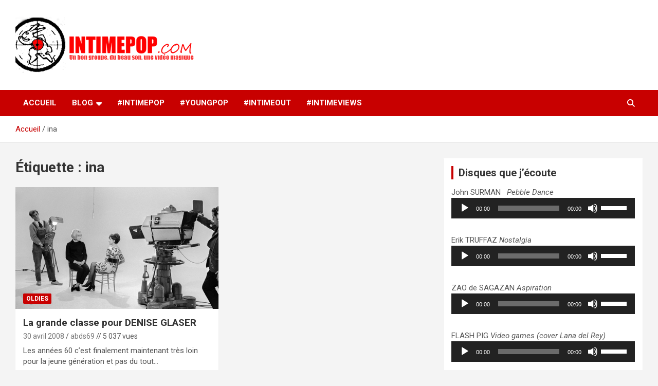

--- FILE ---
content_type: text/html; charset=UTF-8
request_url: https://www.intimepop.com/tag/ina/
body_size: 12692
content:
<!doctype html>
<html lang="fr-FR">
<head>
	<meta charset="UTF-8">
	<meta name="viewport" content="width=device-width, initial-scale=1, shrink-to-fit=no">
	<link rel="profile" href="https://gmpg.org/xfn/11">

	<meta name='robots' content='index, follow, max-image-preview:large, max-snippet:-1, max-video-preview:-1' />
	<style>img:is([sizes="auto" i], [sizes^="auto," i]) { contain-intrinsic-size: 3000px 1500px }</style>
	
	<!-- This site is optimized with the Yoast SEO plugin v25.9 - https://yoast.com/wordpress/plugins/seo/ -->
	<title>Archives des ina - intimepop.com</title>
	<link rel="canonical" href="https://www.intimepop.com/tag/ina/" />
	<meta property="og:locale" content="fr_FR" />
	<meta property="og:type" content="article" />
	<meta property="og:title" content="Archives des ina - intimepop.com" />
	<meta property="og:url" content="https://www.intimepop.com/tag/ina/" />
	<meta property="og:site_name" content="intimepop.com" />
	<script type="application/ld+json" class="yoast-schema-graph">{"@context":"https://schema.org","@graph":[{"@type":"CollectionPage","@id":"https://www.intimepop.com/tag/ina/","url":"https://www.intimepop.com/tag/ina/","name":"Archives des ina - intimepop.com","isPartOf":{"@id":"https://www.intimepop.com/#website"},"primaryImageOfPage":{"@id":"https://www.intimepop.com/tag/ina/#primaryimage"},"image":{"@id":"https://www.intimepop.com/tag/ina/#primaryimage"},"thumbnailUrl":"https://www.intimepop.com/intimepopblog/UPLOADSDONTDELETE/2008/04/deniseglaser.jpg","breadcrumb":{"@id":"https://www.intimepop.com/tag/ina/#breadcrumb"},"inLanguage":"fr-FR"},{"@type":"ImageObject","inLanguage":"fr-FR","@id":"https://www.intimepop.com/tag/ina/#primaryimage","url":"https://www.intimepop.com/intimepopblog/UPLOADSDONTDELETE/2008/04/deniseglaser.jpg","contentUrl":"https://www.intimepop.com/intimepopblog/UPLOADSDONTDELETE/2008/04/deniseglaser.jpg","width":512,"height":341},{"@type":"BreadcrumbList","@id":"https://www.intimepop.com/tag/ina/#breadcrumb","itemListElement":[{"@type":"ListItem","position":1,"name":"Accueil","item":"https://www.intimepop.com/"},{"@type":"ListItem","position":2,"name":"ina"}]},{"@type":"WebSite","@id":"https://www.intimepop.com/#website","url":"https://www.intimepop.com/","name":"intimepop.com","description":"Un blog avec des sessions live filmées de concerts de musiques actuelles pop rock, post-rock, indé sur Lyon. rock pop concert lyon","publisher":{"@id":"https://www.intimepop.com/#organization"},"potentialAction":[{"@type":"SearchAction","target":{"@type":"EntryPoint","urlTemplate":"https://www.intimepop.com/?s={search_term_string}"},"query-input":{"@type":"PropertyValueSpecification","valueRequired":true,"valueName":"search_term_string"}}],"inLanguage":"fr-FR"},{"@type":"Organization","@id":"https://www.intimepop.com/#organization","name":"intimepop.com","url":"https://www.intimepop.com/","logo":{"@type":"ImageObject","inLanguage":"fr-FR","@id":"https://www.intimepop.com/#/schema/logo/image/","url":"https://www.intimepop.com/intimepopblog/UPLOADSDONTDELETE/2024/05/cropped-logo09111.png","contentUrl":"https://www.intimepop.com/intimepopblog/UPLOADSDONTDELETE/2024/05/cropped-logo09111.png","width":350,"height":115,"caption":"intimepop.com"},"image":{"@id":"https://www.intimepop.com/#/schema/logo/image/"}}]}</script>
	<!-- / Yoast SEO plugin. -->


<link rel='dns-prefetch' href='//cdn.jsdelivr.net' />
<link rel='dns-prefetch' href='//fonts.googleapis.com' />
<link rel="alternate" type="application/rss+xml" title="intimepop.com &raquo; Flux" href="https://www.intimepop.com/feed/" />
<link rel="alternate" type="application/rss+xml" title="intimepop.com &raquo; Flux des commentaires" href="https://www.intimepop.com/comments/feed/" />
<script type="text/javascript" id="wpp-js" src="https://www.intimepop.com/intimepopblog/wp-content/plugins/wordpress-popular-posts/assets/js/wpp.min.js?ver=7.3.3" data-sampling="0" data-sampling-rate="100" data-api-url="https://www.intimepop.com/wp-json/wordpress-popular-posts" data-post-id="0" data-token="999980f96c" data-lang="0" data-debug="0"></script>
<link rel="alternate" type="application/rss+xml" title="intimepop.com &raquo; Flux de l’étiquette ina" href="https://www.intimepop.com/tag/ina/feed/" />
<script type="text/javascript">
/* <![CDATA[ */
window._wpemojiSettings = {"baseUrl":"https:\/\/s.w.org\/images\/core\/emoji\/16.0.1\/72x72\/","ext":".png","svgUrl":"https:\/\/s.w.org\/images\/core\/emoji\/16.0.1\/svg\/","svgExt":".svg","source":{"concatemoji":"https:\/\/www.intimepop.com\/intimepopblog\/wp-includes\/js\/wp-emoji-release.min.js?ver=6.8.3"}};
/*! This file is auto-generated */
!function(s,n){var o,i,e;function c(e){try{var t={supportTests:e,timestamp:(new Date).valueOf()};sessionStorage.setItem(o,JSON.stringify(t))}catch(e){}}function p(e,t,n){e.clearRect(0,0,e.canvas.width,e.canvas.height),e.fillText(t,0,0);var t=new Uint32Array(e.getImageData(0,0,e.canvas.width,e.canvas.height).data),a=(e.clearRect(0,0,e.canvas.width,e.canvas.height),e.fillText(n,0,0),new Uint32Array(e.getImageData(0,0,e.canvas.width,e.canvas.height).data));return t.every(function(e,t){return e===a[t]})}function u(e,t){e.clearRect(0,0,e.canvas.width,e.canvas.height),e.fillText(t,0,0);for(var n=e.getImageData(16,16,1,1),a=0;a<n.data.length;a++)if(0!==n.data[a])return!1;return!0}function f(e,t,n,a){switch(t){case"flag":return n(e,"\ud83c\udff3\ufe0f\u200d\u26a7\ufe0f","\ud83c\udff3\ufe0f\u200b\u26a7\ufe0f")?!1:!n(e,"\ud83c\udde8\ud83c\uddf6","\ud83c\udde8\u200b\ud83c\uddf6")&&!n(e,"\ud83c\udff4\udb40\udc67\udb40\udc62\udb40\udc65\udb40\udc6e\udb40\udc67\udb40\udc7f","\ud83c\udff4\u200b\udb40\udc67\u200b\udb40\udc62\u200b\udb40\udc65\u200b\udb40\udc6e\u200b\udb40\udc67\u200b\udb40\udc7f");case"emoji":return!a(e,"\ud83e\udedf")}return!1}function g(e,t,n,a){var r="undefined"!=typeof WorkerGlobalScope&&self instanceof WorkerGlobalScope?new OffscreenCanvas(300,150):s.createElement("canvas"),o=r.getContext("2d",{willReadFrequently:!0}),i=(o.textBaseline="top",o.font="600 32px Arial",{});return e.forEach(function(e){i[e]=t(o,e,n,a)}),i}function t(e){var t=s.createElement("script");t.src=e,t.defer=!0,s.head.appendChild(t)}"undefined"!=typeof Promise&&(o="wpEmojiSettingsSupports",i=["flag","emoji"],n.supports={everything:!0,everythingExceptFlag:!0},e=new Promise(function(e){s.addEventListener("DOMContentLoaded",e,{once:!0})}),new Promise(function(t){var n=function(){try{var e=JSON.parse(sessionStorage.getItem(o));if("object"==typeof e&&"number"==typeof e.timestamp&&(new Date).valueOf()<e.timestamp+604800&&"object"==typeof e.supportTests)return e.supportTests}catch(e){}return null}();if(!n){if("undefined"!=typeof Worker&&"undefined"!=typeof OffscreenCanvas&&"undefined"!=typeof URL&&URL.createObjectURL&&"undefined"!=typeof Blob)try{var e="postMessage("+g.toString()+"("+[JSON.stringify(i),f.toString(),p.toString(),u.toString()].join(",")+"));",a=new Blob([e],{type:"text/javascript"}),r=new Worker(URL.createObjectURL(a),{name:"wpTestEmojiSupports"});return void(r.onmessage=function(e){c(n=e.data),r.terminate(),t(n)})}catch(e){}c(n=g(i,f,p,u))}t(n)}).then(function(e){for(var t in e)n.supports[t]=e[t],n.supports.everything=n.supports.everything&&n.supports[t],"flag"!==t&&(n.supports.everythingExceptFlag=n.supports.everythingExceptFlag&&n.supports[t]);n.supports.everythingExceptFlag=n.supports.everythingExceptFlag&&!n.supports.flag,n.DOMReady=!1,n.readyCallback=function(){n.DOMReady=!0}}).then(function(){return e}).then(function(){var e;n.supports.everything||(n.readyCallback(),(e=n.source||{}).concatemoji?t(e.concatemoji):e.wpemoji&&e.twemoji&&(t(e.twemoji),t(e.wpemoji)))}))}((window,document),window._wpemojiSettings);
/* ]]> */
</script>
<style id='wp-emoji-styles-inline-css' type='text/css'>

	img.wp-smiley, img.emoji {
		display: inline !important;
		border: none !important;
		box-shadow: none !important;
		height: 1em !important;
		width: 1em !important;
		margin: 0 0.07em !important;
		vertical-align: -0.1em !important;
		background: none !important;
		padding: 0 !important;
	}
</style>
<link rel='stylesheet' id='wp-block-library-css' href='https://www.intimepop.com/intimepopblog/wp-includes/css/dist/block-library/style.min.css?ver=6.8.3' type='text/css' media='all' />
<style id='classic-theme-styles-inline-css' type='text/css'>
/*! This file is auto-generated */
.wp-block-button__link{color:#fff;background-color:#32373c;border-radius:9999px;box-shadow:none;text-decoration:none;padding:calc(.667em + 2px) calc(1.333em + 2px);font-size:1.125em}.wp-block-file__button{background:#32373c;color:#fff;text-decoration:none}
</style>
<style id='global-styles-inline-css' type='text/css'>
:root{--wp--preset--aspect-ratio--square: 1;--wp--preset--aspect-ratio--4-3: 4/3;--wp--preset--aspect-ratio--3-4: 3/4;--wp--preset--aspect-ratio--3-2: 3/2;--wp--preset--aspect-ratio--2-3: 2/3;--wp--preset--aspect-ratio--16-9: 16/9;--wp--preset--aspect-ratio--9-16: 9/16;--wp--preset--color--black: #000000;--wp--preset--color--cyan-bluish-gray: #abb8c3;--wp--preset--color--white: #ffffff;--wp--preset--color--pale-pink: #f78da7;--wp--preset--color--vivid-red: #cf2e2e;--wp--preset--color--luminous-vivid-orange: #ff6900;--wp--preset--color--luminous-vivid-amber: #fcb900;--wp--preset--color--light-green-cyan: #7bdcb5;--wp--preset--color--vivid-green-cyan: #00d084;--wp--preset--color--pale-cyan-blue: #8ed1fc;--wp--preset--color--vivid-cyan-blue: #0693e3;--wp--preset--color--vivid-purple: #9b51e0;--wp--preset--gradient--vivid-cyan-blue-to-vivid-purple: linear-gradient(135deg,rgba(6,147,227,1) 0%,rgb(155,81,224) 100%);--wp--preset--gradient--light-green-cyan-to-vivid-green-cyan: linear-gradient(135deg,rgb(122,220,180) 0%,rgb(0,208,130) 100%);--wp--preset--gradient--luminous-vivid-amber-to-luminous-vivid-orange: linear-gradient(135deg,rgba(252,185,0,1) 0%,rgba(255,105,0,1) 100%);--wp--preset--gradient--luminous-vivid-orange-to-vivid-red: linear-gradient(135deg,rgba(255,105,0,1) 0%,rgb(207,46,46) 100%);--wp--preset--gradient--very-light-gray-to-cyan-bluish-gray: linear-gradient(135deg,rgb(238,238,238) 0%,rgb(169,184,195) 100%);--wp--preset--gradient--cool-to-warm-spectrum: linear-gradient(135deg,rgb(74,234,220) 0%,rgb(151,120,209) 20%,rgb(207,42,186) 40%,rgb(238,44,130) 60%,rgb(251,105,98) 80%,rgb(254,248,76) 100%);--wp--preset--gradient--blush-light-purple: linear-gradient(135deg,rgb(255,206,236) 0%,rgb(152,150,240) 100%);--wp--preset--gradient--blush-bordeaux: linear-gradient(135deg,rgb(254,205,165) 0%,rgb(254,45,45) 50%,rgb(107,0,62) 100%);--wp--preset--gradient--luminous-dusk: linear-gradient(135deg,rgb(255,203,112) 0%,rgb(199,81,192) 50%,rgb(65,88,208) 100%);--wp--preset--gradient--pale-ocean: linear-gradient(135deg,rgb(255,245,203) 0%,rgb(182,227,212) 50%,rgb(51,167,181) 100%);--wp--preset--gradient--electric-grass: linear-gradient(135deg,rgb(202,248,128) 0%,rgb(113,206,126) 100%);--wp--preset--gradient--midnight: linear-gradient(135deg,rgb(2,3,129) 0%,rgb(40,116,252) 100%);--wp--preset--font-size--small: 13px;--wp--preset--font-size--medium: 20px;--wp--preset--font-size--large: 36px;--wp--preset--font-size--x-large: 42px;--wp--preset--spacing--20: 0.44rem;--wp--preset--spacing--30: 0.67rem;--wp--preset--spacing--40: 1rem;--wp--preset--spacing--50: 1.5rem;--wp--preset--spacing--60: 2.25rem;--wp--preset--spacing--70: 3.38rem;--wp--preset--spacing--80: 5.06rem;--wp--preset--shadow--natural: 6px 6px 9px rgba(0, 0, 0, 0.2);--wp--preset--shadow--deep: 12px 12px 50px rgba(0, 0, 0, 0.4);--wp--preset--shadow--sharp: 6px 6px 0px rgba(0, 0, 0, 0.2);--wp--preset--shadow--outlined: 6px 6px 0px -3px rgba(255, 255, 255, 1), 6px 6px rgba(0, 0, 0, 1);--wp--preset--shadow--crisp: 6px 6px 0px rgba(0, 0, 0, 1);}:where(.is-layout-flex){gap: 0.5em;}:where(.is-layout-grid){gap: 0.5em;}body .is-layout-flex{display: flex;}.is-layout-flex{flex-wrap: wrap;align-items: center;}.is-layout-flex > :is(*, div){margin: 0;}body .is-layout-grid{display: grid;}.is-layout-grid > :is(*, div){margin: 0;}:where(.wp-block-columns.is-layout-flex){gap: 2em;}:where(.wp-block-columns.is-layout-grid){gap: 2em;}:where(.wp-block-post-template.is-layout-flex){gap: 1.25em;}:where(.wp-block-post-template.is-layout-grid){gap: 1.25em;}.has-black-color{color: var(--wp--preset--color--black) !important;}.has-cyan-bluish-gray-color{color: var(--wp--preset--color--cyan-bluish-gray) !important;}.has-white-color{color: var(--wp--preset--color--white) !important;}.has-pale-pink-color{color: var(--wp--preset--color--pale-pink) !important;}.has-vivid-red-color{color: var(--wp--preset--color--vivid-red) !important;}.has-luminous-vivid-orange-color{color: var(--wp--preset--color--luminous-vivid-orange) !important;}.has-luminous-vivid-amber-color{color: var(--wp--preset--color--luminous-vivid-amber) !important;}.has-light-green-cyan-color{color: var(--wp--preset--color--light-green-cyan) !important;}.has-vivid-green-cyan-color{color: var(--wp--preset--color--vivid-green-cyan) !important;}.has-pale-cyan-blue-color{color: var(--wp--preset--color--pale-cyan-blue) !important;}.has-vivid-cyan-blue-color{color: var(--wp--preset--color--vivid-cyan-blue) !important;}.has-vivid-purple-color{color: var(--wp--preset--color--vivid-purple) !important;}.has-black-background-color{background-color: var(--wp--preset--color--black) !important;}.has-cyan-bluish-gray-background-color{background-color: var(--wp--preset--color--cyan-bluish-gray) !important;}.has-white-background-color{background-color: var(--wp--preset--color--white) !important;}.has-pale-pink-background-color{background-color: var(--wp--preset--color--pale-pink) !important;}.has-vivid-red-background-color{background-color: var(--wp--preset--color--vivid-red) !important;}.has-luminous-vivid-orange-background-color{background-color: var(--wp--preset--color--luminous-vivid-orange) !important;}.has-luminous-vivid-amber-background-color{background-color: var(--wp--preset--color--luminous-vivid-amber) !important;}.has-light-green-cyan-background-color{background-color: var(--wp--preset--color--light-green-cyan) !important;}.has-vivid-green-cyan-background-color{background-color: var(--wp--preset--color--vivid-green-cyan) !important;}.has-pale-cyan-blue-background-color{background-color: var(--wp--preset--color--pale-cyan-blue) !important;}.has-vivid-cyan-blue-background-color{background-color: var(--wp--preset--color--vivid-cyan-blue) !important;}.has-vivid-purple-background-color{background-color: var(--wp--preset--color--vivid-purple) !important;}.has-black-border-color{border-color: var(--wp--preset--color--black) !important;}.has-cyan-bluish-gray-border-color{border-color: var(--wp--preset--color--cyan-bluish-gray) !important;}.has-white-border-color{border-color: var(--wp--preset--color--white) !important;}.has-pale-pink-border-color{border-color: var(--wp--preset--color--pale-pink) !important;}.has-vivid-red-border-color{border-color: var(--wp--preset--color--vivid-red) !important;}.has-luminous-vivid-orange-border-color{border-color: var(--wp--preset--color--luminous-vivid-orange) !important;}.has-luminous-vivid-amber-border-color{border-color: var(--wp--preset--color--luminous-vivid-amber) !important;}.has-light-green-cyan-border-color{border-color: var(--wp--preset--color--light-green-cyan) !important;}.has-vivid-green-cyan-border-color{border-color: var(--wp--preset--color--vivid-green-cyan) !important;}.has-pale-cyan-blue-border-color{border-color: var(--wp--preset--color--pale-cyan-blue) !important;}.has-vivid-cyan-blue-border-color{border-color: var(--wp--preset--color--vivid-cyan-blue) !important;}.has-vivid-purple-border-color{border-color: var(--wp--preset--color--vivid-purple) !important;}.has-vivid-cyan-blue-to-vivid-purple-gradient-background{background: var(--wp--preset--gradient--vivid-cyan-blue-to-vivid-purple) !important;}.has-light-green-cyan-to-vivid-green-cyan-gradient-background{background: var(--wp--preset--gradient--light-green-cyan-to-vivid-green-cyan) !important;}.has-luminous-vivid-amber-to-luminous-vivid-orange-gradient-background{background: var(--wp--preset--gradient--luminous-vivid-amber-to-luminous-vivid-orange) !important;}.has-luminous-vivid-orange-to-vivid-red-gradient-background{background: var(--wp--preset--gradient--luminous-vivid-orange-to-vivid-red) !important;}.has-very-light-gray-to-cyan-bluish-gray-gradient-background{background: var(--wp--preset--gradient--very-light-gray-to-cyan-bluish-gray) !important;}.has-cool-to-warm-spectrum-gradient-background{background: var(--wp--preset--gradient--cool-to-warm-spectrum) !important;}.has-blush-light-purple-gradient-background{background: var(--wp--preset--gradient--blush-light-purple) !important;}.has-blush-bordeaux-gradient-background{background: var(--wp--preset--gradient--blush-bordeaux) !important;}.has-luminous-dusk-gradient-background{background: var(--wp--preset--gradient--luminous-dusk) !important;}.has-pale-ocean-gradient-background{background: var(--wp--preset--gradient--pale-ocean) !important;}.has-electric-grass-gradient-background{background: var(--wp--preset--gradient--electric-grass) !important;}.has-midnight-gradient-background{background: var(--wp--preset--gradient--midnight) !important;}.has-small-font-size{font-size: var(--wp--preset--font-size--small) !important;}.has-medium-font-size{font-size: var(--wp--preset--font-size--medium) !important;}.has-large-font-size{font-size: var(--wp--preset--font-size--large) !important;}.has-x-large-font-size{font-size: var(--wp--preset--font-size--x-large) !important;}
:where(.wp-block-post-template.is-layout-flex){gap: 1.25em;}:where(.wp-block-post-template.is-layout-grid){gap: 1.25em;}
:where(.wp-block-columns.is-layout-flex){gap: 2em;}:where(.wp-block-columns.is-layout-grid){gap: 2em;}
:root :where(.wp-block-pullquote){font-size: 1.5em;line-height: 1.6;}
</style>
<link rel='stylesheet' id='srs-player-css-css' href='https://www.intimepop.com/intimepopblog/wp-content/plugins/srs-player/public/css/srs-player-public.css?ver=1.0.18' type='text/css' media='all' />
<link rel='stylesheet' id='videojs-css' href='https://www.intimepop.com/intimepopblog/wp-content/plugins/videojs-html5-player/videojs/video-js.min.css?ver=6.8.3' type='text/css' media='all' />
<link rel='stylesheet' id='wordpress-popular-posts-css-css' href='https://www.intimepop.com/intimepopblog/wp-content/plugins/wordpress-popular-posts/assets/css/wpp.css?ver=7.3.3' type='text/css' media='all' />
<link rel='stylesheet' id='bootstrap-style-css' href='https://www.intimepop.com/intimepopblog/wp-content/themes/newscard/assets/library/bootstrap/css/bootstrap.min.css?ver=4.0.0' type='text/css' media='all' />
<link rel='stylesheet' id='font-awesome-style-css' href='https://www.intimepop.com/intimepopblog/wp-content/themes/newscard/assets/library/font-awesome/css/all.min.css?ver=6.8.3' type='text/css' media='all' />
<link rel='stylesheet' id='newscard-google-fonts-css' href='//fonts.googleapis.com/css?family=Roboto%3A100%2C300%2C300i%2C400%2C400i%2C500%2C500i%2C700%2C700i&#038;ver=6.8.3' type='text/css' media='all' />
<link rel='stylesheet' id='newscard-style-css' href='https://www.intimepop.com/intimepopblog/wp-content/themes/newscard/style.css?ver=6.8.3' type='text/css' media='all' />
<link rel='stylesheet' id='wp-pagenavi-css' href='https://www.intimepop.com/intimepopblog/wp-content/plugins/wp-pagenavi/pagenavi-css.css?ver=2.70' type='text/css' media='all' />
<script type="text/javascript" src="https://www.intimepop.com/intimepopblog/wp-includes/js/jquery/jquery.min.js?ver=3.7.1" id="jquery-core-js"></script>
<script type="text/javascript" src="https://www.intimepop.com/intimepopblog/wp-includes/js/jquery/jquery-migrate.min.js?ver=3.4.1" id="jquery-migrate-js"></script>
<script type="text/javascript" src="https://www.intimepop.com/intimepopblog/wp-content/plugins/srs-player/public/js/srs.sdk.js?ver=1.0.18" id="srs-player-sdk-js"></script>
<script type="text/javascript" src="https://www.intimepop.com/intimepopblog/wp-content/plugins/srs-player/public/js/mpegts-1.7.3.min.js?ver=1.0.18" id="srs-player-flv-js"></script>
<script type="text/javascript" src="https://www.intimepop.com/intimepopblog/wp-content/plugins/srs-player/public/js/hls-1.4.14.min.js?ver=1.0.18" id="srs-player-hls-js"></script>
<script type="text/javascript" src="https://www.intimepop.com/intimepopblog/wp-content/plugins/srs-player/public/js/adapter-7.4.0.min.js?ver=1.0.18" id="srs-player-adapter-js"></script>
<script type="text/javascript" src="https://www.intimepop.com/intimepopblog/wp-content/plugins/srs-player/public/js/srs.player.js?ver=1.0.18" id="srs-player-main-js"></script>
<!--[if lt IE 9]>
<script type="text/javascript" src="https://www.intimepop.com/intimepopblog/wp-content/themes/newscard/assets/js/html5.js?ver=3.7.3" id="html5-js"></script>
<![endif]-->
<link rel="https://api.w.org/" href="https://www.intimepop.com/wp-json/" /><link rel="alternate" title="JSON" type="application/json" href="https://www.intimepop.com/wp-json/wp/v2/tags/591" /><link rel="EditURI" type="application/rsd+xml" title="RSD" href="https://www.intimepop.com/intimepopblog/xmlrpc.php?rsd" />
<meta name="generator" content="WordPress 6.8.3" />
<!-- This site is embedding videos using the Videojs HTML5 Player plugin v1.1.12 - http://wphowto.net/videojs-html5-player-for-wordpress-757 -->            <style id="wpp-loading-animation-styles">@-webkit-keyframes bgslide{from{background-position-x:0}to{background-position-x:-200%}}@keyframes bgslide{from{background-position-x:0}to{background-position-x:-200%}}.wpp-widget-block-placeholder,.wpp-shortcode-placeholder{margin:0 auto;width:60px;height:3px;background:#dd3737;background:linear-gradient(90deg,#dd3737 0%,#571313 10%,#dd3737 100%);background-size:200% auto;border-radius:3px;-webkit-animation:bgslide 1s infinite linear;animation:bgslide 1s infinite linear}</style>
            		<style type="text/css">
					.site-title,
			.site-description {
				position: absolute;
				clip: rect(1px, 1px, 1px, 1px);
			}
				</style>
		<link rel="icon" href="https://www.intimepop.com/intimepopblog/UPLOADSDONTDELETE/2012/01/cropped-logo0911-1-32x32.png" sizes="32x32" />
<link rel="icon" href="https://www.intimepop.com/intimepopblog/UPLOADSDONTDELETE/2012/01/cropped-logo0911-1-192x192.png" sizes="192x192" />
<link rel="apple-touch-icon" href="https://www.intimepop.com/intimepopblog/UPLOADSDONTDELETE/2012/01/cropped-logo0911-1-180x180.png" />
<meta name="msapplication-TileImage" content="https://www.intimepop.com/intimepopblog/UPLOADSDONTDELETE/2012/01/cropped-logo0911-1-270x270.png" />
</head>

<body class="archive tag tag-ina tag-591 wp-custom-logo wp-theme-newscard theme-body group-blog hfeed">

<div id="page" class="site">
	<a class="skip-link screen-reader-text" href="#content">Aller au contenu</a>
	
	<header id="masthead" class="site-header">
				<nav class="navbar navbar-expand-lg d-block">
			<div class="navbar-head" >
				<div class="container">
					<div class="row navbar-head-row align-items-center">
						<div class="col-lg-4">
							<div class="site-branding navbar-brand">
								<a href="https://www.intimepop.com/" class="custom-logo-link" rel="home"><img width="350" height="115" src="https://www.intimepop.com/intimepopblog/UPLOADSDONTDELETE/2024/05/cropped-logo09111.png" class="custom-logo" alt="intimepop.com" decoding="async" srcset="https://www.intimepop.com/intimepopblog/UPLOADSDONTDELETE/2024/05/cropped-logo09111.png 350w, https://www.intimepop.com/intimepopblog/UPLOADSDONTDELETE/2024/05/cropped-logo09111-150x49.png 150w" sizes="(max-width: 350px) 100vw, 350px" /></a>									<h2 class="site-title"><a href="https://www.intimepop.com/" rel="home">intimepop.com</a></h2>
																	<p class="site-description">Un blog avec des sessions live filmées de concerts de musiques actuelles pop rock, post-rock, indé sur Lyon. rock pop concert lyon</p>
															</div><!-- .site-branding .navbar-brand -->
						</div>
											</div><!-- .row -->
				</div><!-- .container -->
			</div><!-- .navbar-head -->
			<div class="navigation-bar">
				<div class="navigation-bar-top">
					<div class="container">
						<button class="navbar-toggler menu-toggle" type="button" data-toggle="collapse" data-target="#navbarCollapse" aria-controls="navbarCollapse" aria-expanded="false" aria-label="Ouvrir/fermer la navigation"></button>
						<span class="search-toggle"></span>
					</div><!-- .container -->
					<div class="search-bar">
						<div class="container">
							<div class="search-block off">
								<form action="https://www.intimepop.com/" method="get" class="search-form">
	<label class="assistive-text"> Rechercher </label>
	<div class="input-group">
		<input type="search" value="" placeholder="Rechercher" class="form-control s" name="s">
		<div class="input-group-prepend">
			<button class="btn btn-theme">Rechercher</button>
		</div>
	</div>
</form><!-- .search-form -->
							</div><!-- .search-box -->
						</div><!-- .container -->
					</div><!-- .search-bar -->
				</div><!-- .navigation-bar-top -->
				<div class="navbar-main">
					<div class="container">
						<div class="collapse navbar-collapse" id="navbarCollapse">
							<div id="site-navigation" class="main-navigation nav-uppercase" role="navigation">
								<ul class="nav-menu navbar-nav d-lg-block"><li id="menu-item-10888" class="menu-item menu-item-type-custom menu-item-object-custom menu-item-home menu-item-10888"><a href="https://www.intimepop.com">Accueil</a></li>
<li id="menu-item-7364" class="menu-item menu-item-type-taxonomy menu-item-object-category menu-item-has-children menu-item-7364"><a href="https://www.intimepop.com/category/blog/">BLOG</a>
<ul class="sub-menu">
	<li id="menu-item-8166" class="menu-item menu-item-type-taxonomy menu-item-object-category menu-item-8166"><a href="https://www.intimepop.com/category/blog/uncategorized/">Actualité</a></li>
	<li id="menu-item-8168" class="menu-item menu-item-type-taxonomy menu-item-object-category menu-item-8168"><a href="https://www.intimepop.com/category/blog/concours-cover/">Combat de chefs</a></li>
	<li id="menu-item-11535" class="menu-item menu-item-type-taxonomy menu-item-object-category menu-item-11535"><a href="https://www.intimepop.com/category/disques-quon-aime/">Disques qu&rsquo;on aime</a></li>
	<li id="menu-item-8169" class="menu-item menu-item-type-taxonomy menu-item-object-category menu-item-8169"><a href="https://www.intimepop.com/category/blog/oldies/">Oldies</a></li>
	<li id="menu-item-8167" class="menu-item menu-item-type-taxonomy menu-item-object-category menu-item-8167"><a href="https://www.intimepop.com/category/blog/video-live/">Vidéos Live, Clips</a></li>
	<li id="menu-item-8170" class="menu-item menu-item-type-taxonomy menu-item-object-category menu-item-8170"><a href="https://www.intimepop.com/category/blog/divers/">Zapping</a></li>
</ul>
</li>
<li id="menu-item-7365" class="menu-item menu-item-type-taxonomy menu-item-object-category menu-item-7365"><a href="https://www.intimepop.com/category/concert-intimepop/">#intimePOP</a></li>
<li id="menu-item-7368" class="menu-item menu-item-type-taxonomy menu-item-object-category menu-item-7368"><a href="https://www.intimepop.com/category/young-pop/">#youngPOP</a></li>
<li id="menu-item-7367" class="menu-item menu-item-type-taxonomy menu-item-object-category menu-item-7367"><a href="https://www.intimepop.com/category/session-intimeout/">#intimeOUT</a></li>
<li id="menu-item-7366" class="menu-item menu-item-type-taxonomy menu-item-object-category menu-item-7366"><a href="https://www.intimepop.com/category/intimeviews/">#intimeVIEWS</a></li>
</ul>							</div><!-- #site-navigation .main-navigation -->
						</div><!-- .navbar-collapse -->
						<div class="nav-search">
							<span class="search-toggle"></span>
						</div><!-- .nav-search -->
					</div><!-- .container -->
				</div><!-- .navbar-main -->
			</div><!-- .navigation-bar -->
		</nav><!-- .navbar -->

		
		
					<div id="breadcrumb">
				<div class="container">
					<div role="navigation" aria-label="Fil d’ariane" class="breadcrumb-trail breadcrumbs" itemprop="breadcrumb"><ul class="trail-items" itemscope itemtype="http://schema.org/BreadcrumbList"><meta name="numberOfItems" content="2" /><meta name="itemListOrder" content="Ascending" /><li itemprop="itemListElement" itemscope itemtype="http://schema.org/ListItem" class="trail-item trail-begin"><a href="https://www.intimepop.com/" rel="home" itemprop="item"><span itemprop="name">Accueil</span></a><meta itemprop="position" content="1" /></li><li itemprop="itemListElement" itemscope itemtype="http://schema.org/ListItem" class="trail-item trail-end"><span itemprop="name">ina</span><meta itemprop="position" content="2" /></li></ul></div>				</div>
			</div><!-- .breadcrumb -->
			</header><!-- #masthead -->
	<div id="content" class="site-content ">
		<div class="container">
							<div class="row justify-content-center site-content-row">
			<div id="primary" class="col-lg-8 content-area">		<main id="main" class="site-main">

			
				<header class="page-header">
					<h1 class="page-title">Étiquette : <span>ina</span></h1>				</header><!-- .page-header -->

				<div class="row gutter-parent-14 post-wrap">
						<div class="col-sm-6 col-xxl-4 post-col">
	<div class="post-471 post type-post status-publish format-standard has-post-thumbnail hentry category-oldies tag-denise-glaser tag-discorama tag-dutronc tag-gainsbourg tag-glaser tag-ina tag-interview-dutronc tag-interview-gainsbourg tag-ortf tag-regianni">

		
				<figure class="post-featured-image post-img-wrap">
					<a title="La grande classe pour DENISE GLASER" href="https://www.intimepop.com/2008/04/30/la-grande-classe-pour-denise-glaser/" class="post-img" style="background-image: url('https://www.intimepop.com/intimepopblog/UPLOADSDONTDELETE/2008/04/deniseglaser.jpg');"></a>
					<div class="entry-meta category-meta">
						<div class="cat-links"><a href="https://www.intimepop.com/category/blog/oldies/" rel="category tag">Oldies</a></div>
					</div><!-- .entry-meta -->
				</figure><!-- .post-featured-image .post-img-wrap -->

			
					<header class="entry-header">
				<h2 class="entry-title"><a href="https://www.intimepop.com/2008/04/30/la-grande-classe-pour-denise-glaser/" rel="bookmark">La grande classe pour DENISE GLASER</a></h2>
									<div class="entry-meta">
						<div class="date"><a href="https://www.intimepop.com/2008/04/30/la-grande-classe-pour-denise-glaser/" title="La grande classe pour DENISE GLASER">30 avril 2008</a> </div> <div class="by-author vcard author"><a href="https://www.intimepop.com/author/abds69/">abds69</a> </div> // 5 037 vues											</div><!-- .entry-meta -->
								</header>
				<div class="entry-content">
								<p>Les ann&eacute;es 60 c&rsquo;est finalement maintenant tr&egrave;s loin pour la jeune g&eacute;n&eacute;ration et pas du tout…</p>
						</div><!-- entry-content -->

			</div><!-- .post-471 -->
	</div><!-- .col-sm-6 .col-xxl-4 .post-col -->
				</div><!-- .row .gutter-parent-14 .post-wrap-->

				
		</main><!-- #main -->
	</div><!-- #primary -->


<aside id="secondary" class="col-lg-4 widget-area" role="complementary">
	<div class="sticky-sidebar">
		<section id="text-3" class="widget widget_text"><h3 class="widget-title">Disques que j&rsquo;écoute</h3>			<div class="textwidget"><p>John SURMAN   <em>Pebble Dance</em><br />
<!--[if lt IE 9]><script>document.createElement('audio');</script><![endif]-->
<audio class="wp-audio-shortcode" id="audio-0-1" preload="none" style="width: 100%;" controls="controls"><source type="audio/mpeg" src="https://www.intimepop.com/intimepopblog/UPLOADSDONTDELETE/2024/05/01-John-Surman-Pebble-Dance.mp3?_=1" /><a href="https://www.intimepop.com/intimepopblog/UPLOADSDONTDELETE/2024/05/01-John-Surman-Pebble-Dance.mp3">https://www.intimepop.com/intimepopblog/UPLOADSDONTDELETE/2024/05/01-John-Surman-Pebble-Dance.mp3</a></audio></p>
<p></b></p>
<p>Erik TRUFFAZ <em>Nostalgia<br />
</em><audio class="wp-audio-shortcode" id="audio-0-2" preload="none" style="width: 100%;" controls="controls"><source type="audio/mpeg" src="https://www.intimepop.com/intimepopblog/UPLOADSDONTDELETE/2024/05/11-Nostalgia.mp3?_=2" /><a href="https://www.intimepop.com/intimepopblog/UPLOADSDONTDELETE/2024/05/11-Nostalgia.mp3">https://www.intimepop.com/intimepopblog/UPLOADSDONTDELETE/2024/05/11-Nostalgia.mp3</a></audio></p>
<p></b></p>
<p>ZAO de SAGAZAN <em>Aspiration<br />
</em><audio class="wp-audio-shortcode" id="audio-0-3" preload="none" style="width: 100%;" controls="controls"><source type="audio/mpeg" src="https://www.intimepop.com/intimepopblog/UPLOADSDONTDELETE/2024/05/zao-de-sagazan-aspiration.mp3?_=3" /><a href="https://www.intimepop.com/intimepopblog/UPLOADSDONTDELETE/2024/05/zao-de-sagazan-aspiration.mp3">https://www.intimepop.com/intimepopblog/UPLOADSDONTDELETE/2024/05/zao-de-sagazan-aspiration.mp3</a></audio></p>
<p></b></p>
<p>FLASH PIG <em>Video games (cover Lana del Rey)</em><br />
<audio class="wp-audio-shortcode" id="audio-0-4" preload="none" style="width: 100%;" controls="controls"><source type="audio/mpeg" src="https://www.intimepop.com/intimepopblog/UPLOADSDONTDELETE/2023/05/00-03-Video-Games.mp3?_=4" /><a href="https://www.intimepop.com/intimepopblog/UPLOADSDONTDELETE/2023/05/00-03-Video-Games.mp3">https://www.intimepop.com/intimepopblog/UPLOADSDONTDELETE/2023/05/00-03-Video-Games.mp3</a></audio></p>
</div>
		</section><section id="text-4" class="widget widget_text"><h3 class="widget-title">Concerts à ne pas rater</h3>			<div class="textwidget"><p>27 JUIN 2024 Chambéry Estivales en Savoie « Zao de Sagazan » gratos</p>
</div>
		</section><section id="linkcat-392" class="widget widget_links"><h3 class="widget-title">Pôtes 2.0</h3>
	<ul class='xoxo blogroll'>
<li><a href="http://www.amply.fr" title="Scènes Lyonnaises" target="_blank">Amply</a>
Scènes Lyonnaises
0</li>
<li><a href="https://darkglobe.fr" title="site de music plutôt Mathrock" target="_blank">Dark Globe</a>
site de music plutôt Mathrock
0</li>
<li><a href="https://www.eoshd.com/" title="Du matos pour filmer des concerts" target="_blank">EOSHD</a>
Du matos pour filmer des concerts
0</li>
<li><a href="https://www.frenchytech.com" title="actu techno&#8230;mon autre site" target="_blank">Frenchytech</a>
actu techno&#8230;mon autre site
0</li>
<li><a href="http://www.epiceriemoderne.com" title="A Feyzin, live de musiques actuelles" target="_blank">l&#039;epicerie moderne (salle)</a>
A Feyzin, live de musiques actuelles
0</li>
<li><a href="http://www.mowno.com">MOWNO ex bokson</a>
0</li>
<li><a href="http://publikart.net/" target="_blank">publikart</a>
0</li>
<li><a href="http://www.unsushidansmonlit.com" target="_blank">un sushi dans mon pieu</a>
0</li>
<li><a href="http://unepilededisques.blogspot.com/">Une pile de disques (pour passer le temps)</a>
0</li>
<li><a href="http://woocares.wordpress.com/" target="_blank">Who cares, really ?</a>
0</li>

	</ul>
</section>
<section id="block-6" class="widget widget_block"><div class="popular-posts"><h2>I&#x27;m popular</h2>
<ul class="wpp-list wpp-list-with-thumbnails">
<li>
<a href="https://www.intimepop.com/2010/07/07/lady-gaga-au-grand-journal-de-canal-en-2009/" target="_self"><img src="https://www.intimepop.com/intimepopblog/UPLOADSDONTDELETE/wordpress-popular-posts/3570-featured-75x75.jpg" srcset="https://www.intimepop.com/intimepopblog/UPLOADSDONTDELETE/wordpress-popular-posts/3570-featured-75x75.jpg, https://www.intimepop.com/intimepopblog/UPLOADSDONTDELETE/wordpress-popular-posts/3570-featured-75x75@1.5x.jpg 1.5x, https://www.intimepop.com/intimepopblog/UPLOADSDONTDELETE/wordpress-popular-posts/3570-featured-75x75@2x.jpg 2x, https://www.intimepop.com/intimepopblog/UPLOADSDONTDELETE/wordpress-popular-posts/3570-featured-75x75@2.5x.jpg 2.5x, https://www.intimepop.com/intimepopblog/UPLOADSDONTDELETE/wordpress-popular-posts/3570-featured-75x75@3x.jpg 3x" width="75" height="75" alt="lady gaga grand journal" class="wpp-thumbnail wpp_featured wpp_cached_thumb" decoding="async" loading="lazy" /></a>
<a href="https://www.intimepop.com/2010/07/07/lady-gaga-au-grand-journal-de-canal-en-2009/" class="wpp-post-title" target="_self">Lady GAGA au grand journal de canal+ en 2009</a>
 <span class="wpp-excerpt">J'avais raté sa prestations au grand journal et en Live...</span>
 <span class="wpp-meta post-stats"><span class="wpp-views">10 views</span></span>
</li>
<li>
<a href="https://www.intimepop.com/2014/01/19/jason-lytle-grandaddy-la-gaiete-lyrique-2013-concert/" target="_self"><img src="https://www.intimepop.com/intimepopblog/UPLOADSDONTDELETE/wordpress-popular-posts/6808-featured-75x75.jpg" srcset="https://www.intimepop.com/intimepopblog/UPLOADSDONTDELETE/wordpress-popular-posts/6808-featured-75x75.jpg, https://www.intimepop.com/intimepopblog/UPLOADSDONTDELETE/wordpress-popular-posts/6808-featured-75x75@1.5x.jpg 1.5x, https://www.intimepop.com/intimepopblog/UPLOADSDONTDELETE/wordpress-popular-posts/6808-featured-75x75@2x.jpg 2x, https://www.intimepop.com/intimepopblog/UPLOADSDONTDELETE/wordpress-popular-posts/6808-featured-75x75@2.5x.jpg 2.5x, https://www.intimepop.com/intimepopblog/UPLOADSDONTDELETE/wordpress-popular-posts/6808-featured-75x75@3x.jpg 3x" width="75" height="75" alt="" class="wpp-thumbnail wpp_featured wpp_cached_thumb" decoding="async" loading="lazy" /></a>
<a href="https://www.intimepop.com/2014/01/19/jason-lytle-grandaddy-la-gaiete-lyrique-2013-concert/" class="wpp-post-title" target="_self">Jason, Patrice, Grandaddy&#8230;et les autres / concert INTIMEPOP #73</a>
 <span class="wpp-excerpt">Début Octobre 2013, Maxxxo, mon pôte d'enfance et co-bl...</span>
 <span class="wpp-meta post-stats"><span class="wpp-views">8 views</span></span>
</li>
<li>
<a href="https://www.intimepop.com/2008/09/10/es-sie-jain-etait-non-pas-la-fille-de-tarzan-mais-celle-de-joan-baez/" target="_self"><img src="https://www.intimepop.com/intimepopblog/wp-content/plugins/wordpress-popular-posts/assets/images/no_thumb.jpg" width="75" height="75" alt="" class="wpp-thumbnail wpp_featured wpp_def_no_src" decoding="async" loading="lazy" /></a>
<a href="https://www.intimepop.com/2008/09/10/es-sie-jain-etait-non-pas-la-fille-de-tarzan-mais-celle-de-joan-baez/" class="wpp-post-title" target="_self">ES SIE JAIN était, non pas la fille de Tarzan , mais celle de Joan BAEZ</a>
 <span class="wpp-excerpt">Allez aujourd'hui on va parler folk avec une dame qui m...</span>
 <span class="wpp-meta post-stats"><span class="wpp-views">7 views</span></span>
</li>
<li>
<a href="https://www.intimepop.com/2008/02/22/calvin-russell-a-still-handsome-cow-boy/" target="_self"><img src="https://www.intimepop.com/intimepopblog/UPLOADSDONTDELETE/wordpress-popular-posts/360-featured-75x75.jpg" srcset="https://www.intimepop.com/intimepopblog/UPLOADSDONTDELETE/wordpress-popular-posts/360-featured-75x75.jpg, https://www.intimepop.com/intimepopblog/UPLOADSDONTDELETE/wordpress-popular-posts/360-featured-75x75@1.5x.jpg 1.5x, https://www.intimepop.com/intimepopblog/UPLOADSDONTDELETE/wordpress-popular-posts/360-featured-75x75@2x.jpg 2x" width="75" height="75" alt="" class="wpp-thumbnail wpp_featured wpp_cached_thumb" decoding="async" loading="lazy" /></a>
<a href="https://www.intimepop.com/2008/02/22/calvin-russell-a-still-handsome-cow-boy/" class="wpp-post-title" target="_self">CALVIN RUSSELL , a still handsome cow-boy</a>
 <span class="wpp-excerpt">&nbsp;
Pas commune la vie de ce bohême texan, eh oui mê...</span>
 <span class="wpp-meta post-stats"><span class="wpp-views">6 views</span></span>
</li>
<li>
<a href="https://www.intimepop.com/2012/02/02/lana-del-rey-au-top-du-buzz/" target="_self"><img src="https://www.intimepop.com/intimepopblog/UPLOADSDONTDELETE/wordpress-popular-posts/5710-featured-75x75.png" srcset="https://www.intimepop.com/intimepopblog/UPLOADSDONTDELETE/wordpress-popular-posts/5710-featured-75x75.png, https://www.intimepop.com/intimepopblog/UPLOADSDONTDELETE/wordpress-popular-posts/5710-featured-75x75@1.5x.png 1.5x, https://www.intimepop.com/intimepopblog/UPLOADSDONTDELETE/wordpress-popular-posts/5710-featured-75x75@2x.png 2x, https://www.intimepop.com/intimepopblog/UPLOADSDONTDELETE/wordpress-popular-posts/5710-featured-75x75@2.5x.png 2.5x, https://www.intimepop.com/intimepopblog/UPLOADSDONTDELETE/wordpress-popular-posts/5710-featured-75x75@3x.png 3x" width="75" height="75" alt="lana del rey" class="wpp-thumbnail wpp_featured wpp_cached_thumb" decoding="async" loading="lazy" /></a>
<a href="https://www.intimepop.com/2012/02/02/lana-del-rey-au-top-du-buzz/" class="wpp-post-title" target="_self">LANA DEL REY au top du buzz</a>
 <span class="wpp-excerpt">Et nous on en remet une couche. Embourbée dans une hist...</span>
 <span class="wpp-meta post-stats"><span class="wpp-views">6 views</span></span>
</li>
<li>
<a href="https://www.intimepop.com/2009/06/24/lisa-ekdahl-on-rigole-ou-lon-aime/" target="_self"><img src="https://www.intimepop.com/intimepopblog/wp-content/plugins/wordpress-popular-posts/assets/images/no_thumb.jpg" width="75" height="75" alt="" class="wpp-thumbnail wpp_featured wpp_def_no_src" decoding="async" loading="lazy" /></a>
<a href="https://www.intimepop.com/2009/06/24/lisa-ekdahl-on-rigole-ou-lon-aime/" class="wpp-post-title" target="_self">LISA EKDAHL : on rigole ou l&rsquo;on aime.</a>
 <span class="wpp-excerpt">Et oui en écoutant cette vidéo si vous avez de rigoler...</span>
 <span class="wpp-meta post-stats"><span class="wpp-views">6 views</span></span>
</li>
<li>
<a href="https://www.intimepop.com/2011/07/02/the-strokes-au-grand-journal/" target="_self"><img src="https://www.intimepop.com/intimepopblog/UPLOADSDONTDELETE/wordpress-popular-posts/5283-featured-75x75.jpg" srcset="https://www.intimepop.com/intimepopblog/UPLOADSDONTDELETE/wordpress-popular-posts/5283-featured-75x75.jpg, https://www.intimepop.com/intimepopblog/UPLOADSDONTDELETE/wordpress-popular-posts/5283-featured-75x75@1.5x.jpg 1.5x, https://www.intimepop.com/intimepopblog/UPLOADSDONTDELETE/wordpress-popular-posts/5283-featured-75x75@2x.jpg 2x, https://www.intimepop.com/intimepopblog/UPLOADSDONTDELETE/wordpress-popular-posts/5283-featured-75x75@2.5x.jpg 2.5x, https://www.intimepop.com/intimepopblog/UPLOADSDONTDELETE/wordpress-popular-posts/5283-featured-75x75@3x.jpg 3x" width="75" height="75" alt="the strokes video live cannes grand journal" class="wpp-thumbnail wpp_featured wpp_cached_thumb" decoding="async" loading="lazy" /></a>
<a href="https://www.intimepop.com/2011/07/02/the-strokes-au-grand-journal/" class="wpp-post-title" target="_self">THE STROKES au grand Journal</a>
 <span class="wpp-excerpt">J'ai raté leur apparition à Cannes, et où l'on voit que...</span>
 <span class="wpp-meta post-stats"><span class="wpp-views">6 views</span></span>
</li>
<li>
<a href="https://www.intimepop.com/2011/01/25/teaser-june-lula-bientot-en-concert-chez-nous/" target="_self"><img src="https://www.intimepop.com/intimepopblog/UPLOADSDONTDELETE/wordpress-popular-posts/4816-featured-75x75.jpg" srcset="https://www.intimepop.com/intimepopblog/UPLOADSDONTDELETE/wordpress-popular-posts/4816-featured-75x75.jpg, https://www.intimepop.com/intimepopblog/UPLOADSDONTDELETE/wordpress-popular-posts/4816-featured-75x75@1.5x.jpg 1.5x, https://www.intimepop.com/intimepopblog/UPLOADSDONTDELETE/wordpress-popular-posts/4816-featured-75x75@2x.jpg 2x, https://www.intimepop.com/intimepopblog/UPLOADSDONTDELETE/wordpress-popular-posts/4816-featured-75x75@2.5x.jpg 2.5x, https://www.intimepop.com/intimepopblog/UPLOADSDONTDELETE/wordpress-popular-posts/4816-featured-75x75@3x.jpg 3x" width="75" height="75" alt="june lula folk blues epicerie moderne lyon concert live" class="wpp-thumbnail wpp_featured wpp_cached_thumb" decoding="async" loading="lazy" /></a>
<a href="https://www.intimepop.com/2011/01/25/teaser-june-lula-bientot-en-concert-chez-nous/" class="wpp-post-title" target="_self">Teaser JUNE &#038; LULA , bientôt en concert chez nous</a>
 <span class="wpp-excerpt">Ce duo mariant Folk, blues et Gospel nous fait l'honneu...</span>
 <span class="wpp-meta post-stats"><span class="wpp-views">5 views</span></span>
</li>
<li>
<a href="https://www.intimepop.com/2013/07/29/concert-cocorosie-nuits-de-fourviere-2013-lyon/" target="_self"><img src="https://www.intimepop.com/intimepopblog/UPLOADSDONTDELETE/wordpress-popular-posts/6626-featured-75x75.jpg" srcset="https://www.intimepop.com/intimepopblog/UPLOADSDONTDELETE/wordpress-popular-posts/6626-featured-75x75.jpg, https://www.intimepop.com/intimepopblog/UPLOADSDONTDELETE/wordpress-popular-posts/6626-featured-75x75@1.5x.jpg 1.5x, https://www.intimepop.com/intimepopblog/UPLOADSDONTDELETE/wordpress-popular-posts/6626-featured-75x75@2x.jpg 2x, https://www.intimepop.com/intimepopblog/UPLOADSDONTDELETE/wordpress-popular-posts/6626-featured-75x75@2.5x.jpg 2.5x, https://www.intimepop.com/intimepopblog/UPLOADSDONTDELETE/wordpress-popular-posts/6626-featured-75x75@3x.jpg 3x" width="75" height="75" alt="" class="wpp-thumbnail wpp_featured wpp_cached_thumb" decoding="async" loading="lazy" /></a>
<a href="https://www.intimepop.com/2013/07/29/concert-cocorosie-nuits-de-fourviere-2013-lyon/" class="wpp-post-title" target="_self">T&rsquo;es rock COCO(ROSIE) ? / concert INTIMEPOP #71 bootleg</a>
 <span class="wpp-excerpt">Qui aurait pu dire il y a 7 ans de cela, quand je les d...</span>
 <span class="wpp-meta post-stats"><span class="wpp-views">4 views</span></span>
</li>
<li>
<a href="https://www.intimepop.com/2008/02/03/scout-niblett-session-blogotheque/" target="_self"><img src="https://www.intimepop.com/intimepopblog/wp-content/plugins/wordpress-popular-posts/assets/images/no_thumb.jpg" width="75" height="75" alt="" class="wpp-thumbnail wpp_featured wpp_def_no_src" decoding="async" loading="lazy" /></a>
<a href="https://www.intimepop.com/2008/02/03/scout-niblett-session-blogotheque/" class="wpp-post-title" target="_self">SCOUT NIBLETT , session blogothèque</a>
 <span class="wpp-excerpt">Encore quelqu'un qui a trainé dans le sillage de Steve...</span>
 <span class="wpp-meta post-stats"><span class="wpp-views">4 views</span></span>
</li>
</ul>
</div></section>	</div><!-- .sticky-sidebar -->
</aside><!-- #secondary -->
					</div><!-- row -->
		</div><!-- .container -->
	</div><!-- #content .site-content-->
	<footer id="colophon" class="site-footer" role="contentinfo">
		
			<div class="container">
				<section class="featured-stories">
								<h3 class="stories-title">
									<a href="https://www.intimepop.com/category/blog/video-live/">You may Missed</a>
							</h3>
							<div class="row gutter-parent-14">
													<div class="col-sm-6 col-lg-3">
								<div class="post-boxed">
																			<div class="post-img-wrap">
											<div class="featured-post-img">
												<a href="https://www.intimepop.com/2021/08/31/kid-francescoli-un-passanger-clandestin-qui-gagne-a-etre-connu/" class="post-img" style="background-image: url('https://www.intimepop.com/intimepopblog/UPLOADSDONTDELETE/2021/08/kid-francescoli-passenger-1280x747.jpg');"></a>
											</div>
											<div class="entry-meta category-meta">
												<div class="cat-links"><a href="https://www.intimepop.com/category/blog/uncategorized/" rel="category tag">Actualité</a> <a href="https://www.intimepop.com/category/blog/video-live/" rel="category tag">Vidéos Live, Clips</a> <a href="https://www.intimepop.com/category/blog/divers/" rel="category tag">Zapping</a></div>
											</div><!-- .entry-meta -->
										</div><!-- .post-img-wrap -->
																		<div class="post-content">
																				<h3 class="entry-title"><a href="https://www.intimepop.com/2021/08/31/kid-francescoli-un-passanger-clandestin-qui-gagne-a-etre-connu/">KID FRANCESCOLI, un PASSENGER clandestin qui gagne à être connu</a></h3>																					<div class="entry-meta">
												<div class="date"><a href="https://www.intimepop.com/2021/08/31/kid-francescoli-un-passanger-clandestin-qui-gagne-a-etre-connu/" title="KID FRANCESCOLI, un PASSENGER clandestin qui gagne à être connu">31 août 2021</a> </div> <div class="by-author vcard author"><a href="https://www.intimepop.com/author/abds69/">abds69</a> </div>											</div>
																			</div><!-- .post-content -->
								</div><!-- .post-boxed -->
							</div><!-- .col-sm-6 .col-lg-3 -->
													<div class="col-sm-6 col-lg-3">
								<div class="post-boxed">
																			<div class="post-img-wrap">
											<div class="featured-post-img">
												<a href="https://www.intimepop.com/2020/12/13/adele-haenel-dans-un-clip-de-kompromat/" class="post-img" style="background-image: url('https://www.intimepop.com/intimepopblog/UPLOADSDONTDELETE/2020/12/kompromat-adel-haenel.jpg');"></a>
											</div>
											<div class="entry-meta category-meta">
												<div class="cat-links"><a href="https://www.intimepop.com/category/blog/uncategorized/" rel="category tag">Actualité</a> <a href="https://www.intimepop.com/category/blog/video-live/" rel="category tag">Vidéos Live, Clips</a></div>
											</div><!-- .entry-meta -->
										</div><!-- .post-img-wrap -->
																		<div class="post-content">
																				<h3 class="entry-title"><a href="https://www.intimepop.com/2020/12/13/adele-haenel-dans-un-clip-de-kompromat/">Adèle HAENEL dans un clip de KOMPROMAT</a></h3>																					<div class="entry-meta">
												<div class="date"><a href="https://www.intimepop.com/2020/12/13/adele-haenel-dans-un-clip-de-kompromat/" title="Adèle HAENEL dans un clip de KOMPROMAT">13 décembre 2020</a> </div> <div class="by-author vcard author"><a href="https://www.intimepop.com/author/abds69/">abds69</a> </div>											</div>
																			</div><!-- .post-content -->
								</div><!-- .post-boxed -->
							</div><!-- .col-sm-6 .col-lg-3 -->
													<div class="col-sm-6 col-lg-3">
								<div class="post-boxed">
																			<div class="post-img-wrap">
											<div class="featured-post-img">
												<a href="https://www.intimepop.com/2015/10/26/london-grammar-nightcall-cover-kavinsky-live/" class="post-img" style="background-image: url('https://www.intimepop.com/intimepopblog/UPLOADSDONTDELETE/2015/10/drive-winding-refn-810x456.jpg');"></a>
											</div>
											<div class="entry-meta category-meta">
												<div class="cat-links"><a href="https://www.intimepop.com/category/blog/video-live/" rel="category tag">Vidéos Live, Clips</a></div>
											</div><!-- .entry-meta -->
										</div><!-- .post-img-wrap -->
																		<div class="post-content">
																				<h3 class="entry-title"><a href="https://www.intimepop.com/2015/10/26/london-grammar-nightcall-cover-kavinsky-live/">HANNAH REID mieux qu&rsquo;un vocoder, hein Kavinsky !?</a></h3>																					<div class="entry-meta">
												<div class="date"><a href="https://www.intimepop.com/2015/10/26/london-grammar-nightcall-cover-kavinsky-live/" title="HANNAH REID mieux qu&rsquo;un vocoder, hein Kavinsky !?">26 octobre 2015</a> </div> <div class="by-author vcard author"><a href="https://www.intimepop.com/author/abds69/">abds69</a> </div>											</div>
																			</div><!-- .post-content -->
								</div><!-- .post-boxed -->
							</div><!-- .col-sm-6 .col-lg-3 -->
													<div class="col-sm-6 col-lg-3">
								<div class="post-boxed">
																			<div class="post-img-wrap">
											<div class="featured-post-img">
												<a href="https://www.intimepop.com/2015/07/09/other-lives-session-france-inter-2015/" class="post-img" style="background-image: url('https://www.intimepop.com/intimepopblog/UPLOADSDONTDELETE/2015/11/11667272_638653136270910_1413587473849613997_n-810x456.jpg');"></a>
											</div>
											<div class="entry-meta category-meta">
												<div class="cat-links"><a href="https://www.intimepop.com/category/blog/uncategorized/" rel="category tag">Actualité</a> <a href="https://www.intimepop.com/category/blog/video-live/" rel="category tag">Vidéos Live, Clips</a></div>
											</div><!-- .entry-meta -->
										</div><!-- .post-img-wrap -->
																		<div class="post-content">
																				<h3 class="entry-title"><a href="https://www.intimepop.com/2015/07/09/other-lives-session-france-inter-2015/">D&rsquo;autres vies (OTHER LIVES) pour Label Pop</a></h3>																					<div class="entry-meta">
												<div class="date"><a href="https://www.intimepop.com/2015/07/09/other-lives-session-france-inter-2015/" title="D&rsquo;autres vies (OTHER LIVES) pour Label Pop">9 juillet 2015</a> </div> <div class="by-author vcard author"><a href="https://www.intimepop.com/author/abds69/">abds69</a> </div>											</div>
																			</div><!-- .post-content -->
								</div><!-- .post-boxed -->
							</div><!-- .col-sm-6 .col-lg-3 -->
											</div><!-- .row -->
				</section><!-- .featured-stories -->
			</div><!-- .container -->
		
				<div class="site-info">
			<div class="container">
				<div class="row">
											<div class="col-lg-auto order-lg-2 ml-auto">
							<div class="social-profiles">
								
		<ul class="clearfix">
							<li><a target="_blank" rel="noopener noreferrer" href="http://www.youtube.com/@intimepop"></a></li>
					</ul>
								</div>
						</div>
										<div class="copyright col-lg order-lg-1 text-lg-left">
						<div class="theme-link">
							Copyright © 2026 <a href="https://www.intimepop.com/" title="intimepop.com" >intimepop.com</a></div><div class="author-link">Thème par : <a href="https://www.themehorse.com" target="_blank" rel="noopener noreferrer" title="Theme Horse" >Theme Horse</a></div><div class="wp-link">Fièrement propulsé par : <a href="http://wordpress.org/" target="_blank" rel="noopener noreferrer" title="WordPress">WordPress</a></div>					</div><!-- .copyright -->
				</div><!-- .row -->
			</div><!-- .container -->
		</div><!-- .site-info -->
	</footer><!-- #colophon -->
	<div class="back-to-top"><a title="Aller en haut" href="#masthead"></a></div>
</div><!-- #page -->

<script type="speculationrules">
{"prefetch":[{"source":"document","where":{"and":[{"href_matches":"\/*"},{"not":{"href_matches":["\/intimepopblog\/wp-*.php","\/intimepopblog\/wp-admin\/*","\/intimepopblog\/UPLOADSDONTDELETE\/*","\/intimepopblog\/wp-content\/*","\/intimepopblog\/wp-content\/plugins\/*","\/intimepopblog\/wp-content\/themes\/newscard\/*","\/*\\?(.+)"]}},{"not":{"selector_matches":"a[rel~=\"nofollow\"]"}},{"not":{"selector_matches":".no-prefetch, .no-prefetch a"}}]},"eagerness":"conservative"}]}
</script>
<link rel='stylesheet' id='mediaelement-css' href='https://www.intimepop.com/intimepopblog/wp-includes/js/mediaelement/mediaelementplayer-legacy.min.css?ver=4.2.17' type='text/css' media='all' />
<link rel='stylesheet' id='wp-mediaelement-css' href='https://www.intimepop.com/intimepopblog/wp-includes/js/mediaelement/wp-mediaelement.min.css?ver=6.8.3' type='text/css' media='all' />
<script type="text/javascript" src="https://www.intimepop.com/intimepopblog/wp-content/plugins/videojs-html5-player/videojs/video.min.js?ver=1.1.12" id="videojs-js"></script>
<script type="text/javascript" src="https://www.intimepop.com/intimepopblog/wp-content/themes/newscard/assets/library/bootstrap/js/popper.min.js?ver=1.12.9" id="popper-script-js"></script>
<script type="text/javascript" src="https://www.intimepop.com/intimepopblog/wp-content/themes/newscard/assets/library/bootstrap/js/bootstrap.min.js?ver=4.0.0" id="bootstrap-script-js"></script>
<script type="text/javascript" src="https://www.intimepop.com/intimepopblog/wp-content/themes/newscard/assets/library/match-height/jquery.matchHeight-min.js?ver=0.7.2" id="jquery-match-height-js"></script>
<script type="text/javascript" src="https://www.intimepop.com/intimepopblog/wp-content/themes/newscard/assets/library/match-height/jquery.matchHeight-settings.js?ver=6.8.3" id="newscard-match-height-js"></script>
<script type="text/javascript" src="https://www.intimepop.com/intimepopblog/wp-content/themes/newscard/assets/js/skip-link-focus-fix.js?ver=20151215" id="newscard-skip-link-focus-fix-js"></script>
<script type="text/javascript" src="https://www.intimepop.com/intimepopblog/wp-content/themes/newscard/assets/library/sticky/jquery.sticky.js?ver=1.0.4" id="jquery-sticky-js"></script>
<script type="text/javascript" src="https://www.intimepop.com/intimepopblog/wp-content/themes/newscard/assets/library/sticky/jquery.sticky-settings.js?ver=6.8.3" id="newscard-jquery-sticky-js"></script>
<script type="text/javascript" src="https://www.intimepop.com/intimepopblog/wp-content/themes/newscard/assets/js/scripts.js?ver=6.8.3" id="newscard-scripts-js"></script>
<script type="text/javascript" id="wp_slimstat-js-extra">
/* <![CDATA[ */
var SlimStatParams = {"transport":"ajax","ajaxurl_rest":"https:\/\/www.intimepop.com\/wp-json\/slimstat\/v1\/hit","ajaxurl_ajax":"https:\/\/www.intimepop.com\/intimepopblog\/wp-admin\/admin-ajax.php","ajaxurl_adblock":"https:\/\/www.intimepop.com\/request\/fd4f17faa7527ef7661af46e5508ff48\/","ajaxurl":"https:\/\/www.intimepop.com\/intimepopblog\/wp-admin\/admin-ajax.php","baseurl":"\/","dnt":"noslimstat,ab-item","ci":"YToyOntzOjEyOiJjb250ZW50X3R5cGUiO3M6MzoidGFnIjtzOjg6ImNhdGVnb3J5IjtpOjU5NDt9.78c2123cd9c593eb6db90adec6521cec","wp_rest_nonce":"999980f96c"};
/* ]]> */
</script>
<script defer type="text/javascript" src="https://cdn.jsdelivr.net/wp/wp-slimstat/tags/5.3.1/wp-slimstat.min.js" id="wp_slimstat-js"></script>
<script type="text/javascript" id="mediaelement-core-js-before">
/* <![CDATA[ */
var mejsL10n = {"language":"fr","strings":{"mejs.download-file":"T\u00e9l\u00e9charger le fichier","mejs.install-flash":"Vous utilisez un navigateur qui n\u2019a pas le lecteur Flash activ\u00e9 ou install\u00e9. Veuillez activer votre extension Flash ou t\u00e9l\u00e9charger la derni\u00e8re version \u00e0 partir de cette adresse\u00a0: https:\/\/get.adobe.com\/flashplayer\/","mejs.fullscreen":"Plein \u00e9cran","mejs.play":"Lecture","mejs.pause":"Pause","mejs.time-slider":"Curseur de temps","mejs.time-help-text":"Utilisez les fl\u00e8ches droite\/gauche pour avancer d\u2019une seconde, haut\/bas pour avancer de dix secondes.","mejs.live-broadcast":"\u00c9mission en direct","mejs.volume-help-text":"Utilisez les fl\u00e8ches haut\/bas pour augmenter ou diminuer le volume.","mejs.unmute":"R\u00e9activer le son","mejs.mute":"Muet","mejs.volume-slider":"Curseur de volume","mejs.video-player":"Lecteur vid\u00e9o","mejs.audio-player":"Lecteur audio","mejs.captions-subtitles":"L\u00e9gendes\/Sous-titres","mejs.captions-chapters":"Chapitres","mejs.none":"Aucun","mejs.afrikaans":"Afrikaans","mejs.albanian":"Albanais","mejs.arabic":"Arabe","mejs.belarusian":"Bi\u00e9lorusse","mejs.bulgarian":"Bulgare","mejs.catalan":"Catalan","mejs.chinese":"Chinois","mejs.chinese-simplified":"Chinois (simplifi\u00e9)","mejs.chinese-traditional":"Chinois (traditionnel)","mejs.croatian":"Croate","mejs.czech":"Tch\u00e8que","mejs.danish":"Danois","mejs.dutch":"N\u00e9erlandais","mejs.english":"Anglais","mejs.estonian":"Estonien","mejs.filipino":"Filipino","mejs.finnish":"Finnois","mejs.french":"Fran\u00e7ais","mejs.galician":"Galicien","mejs.german":"Allemand","mejs.greek":"Grec","mejs.haitian-creole":"Cr\u00e9ole ha\u00eftien","mejs.hebrew":"H\u00e9breu","mejs.hindi":"Hindi","mejs.hungarian":"Hongrois","mejs.icelandic":"Islandais","mejs.indonesian":"Indon\u00e9sien","mejs.irish":"Irlandais","mejs.italian":"Italien","mejs.japanese":"Japonais","mejs.korean":"Cor\u00e9en","mejs.latvian":"Letton","mejs.lithuanian":"Lituanien","mejs.macedonian":"Mac\u00e9donien","mejs.malay":"Malais","mejs.maltese":"Maltais","mejs.norwegian":"Norv\u00e9gien","mejs.persian":"Perse","mejs.polish":"Polonais","mejs.portuguese":"Portugais","mejs.romanian":"Roumain","mejs.russian":"Russe","mejs.serbian":"Serbe","mejs.slovak":"Slovaque","mejs.slovenian":"Slov\u00e9nien","mejs.spanish":"Espagnol","mejs.swahili":"Swahili","mejs.swedish":"Su\u00e9dois","mejs.tagalog":"Tagalog","mejs.thai":"Thai","mejs.turkish":"Turc","mejs.ukrainian":"Ukrainien","mejs.vietnamese":"Vietnamien","mejs.welsh":"Ga\u00e9lique","mejs.yiddish":"Yiddish"}};
/* ]]> */
</script>
<script type="text/javascript" src="https://www.intimepop.com/intimepopblog/wp-includes/js/mediaelement/mediaelement-and-player.min.js?ver=4.2.17" id="mediaelement-core-js"></script>
<script type="text/javascript" src="https://www.intimepop.com/intimepopblog/wp-includes/js/mediaelement/mediaelement-migrate.min.js?ver=6.8.3" id="mediaelement-migrate-js"></script>
<script type="text/javascript" id="mediaelement-js-extra">
/* <![CDATA[ */
var _wpmejsSettings = {"pluginPath":"\/intimepopblog\/wp-includes\/js\/mediaelement\/","classPrefix":"mejs-","stretching":"responsive","audioShortcodeLibrary":"mediaelement","videoShortcodeLibrary":"mediaelement"};
/* ]]> */
</script>
<script type="text/javascript" src="https://www.intimepop.com/intimepopblog/wp-includes/js/mediaelement/wp-mediaelement.min.js?ver=6.8.3" id="wp-mediaelement-js"></script>

</body>
</html>
